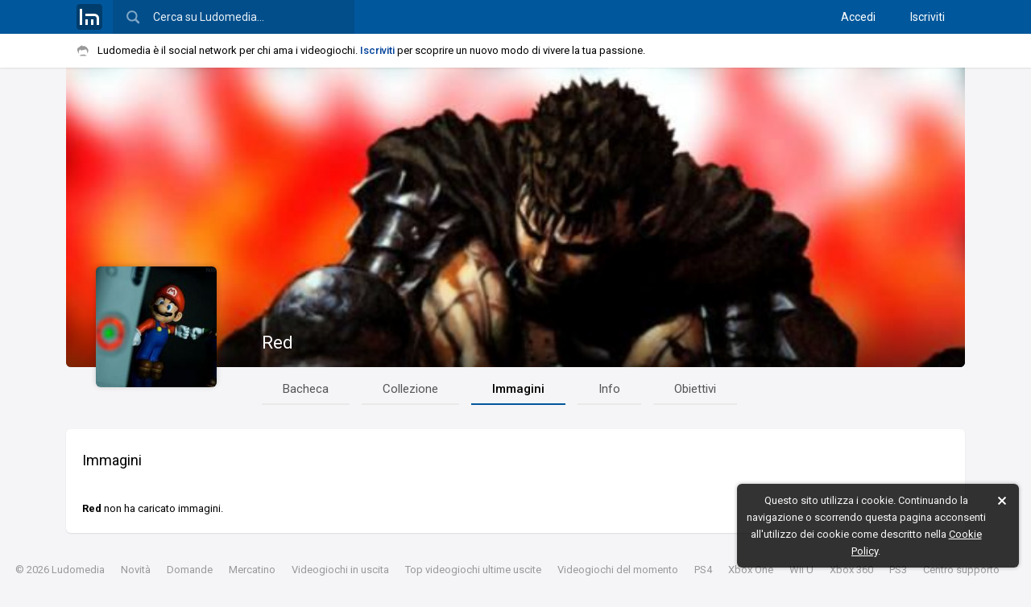

--- FILE ---
content_type: text/html; charset=UTF-8
request_url: https://www.ludomedia.it/red-7990?v=immagini
body_size: 6825
content:
<!DOCTYPE html><html lang="it" class="desktop sidebarPreinit"><head><script>null!==window.navigator.userAgent.match(/MSIE|Trident/)&&(location.href="microsoft-edge:"+location.href,setTimeout((function(){location.href="https://support.microsoft.com/it-it/office/il-sito-web-che-si-stava-cercando-di-raggiungere-non-funziona-con-internet-explorer-8f5fc675-cd47-414c-9535-12821ddfc554"}),1e3));</script><!-- TradeDoubler site verification 3080864 --><meta http-equiv="Content-Type" content="text/html; charset=UTF-8"/><link rel="apple-touch-icon" sizes="180x180" href="/static/img/logo/icon/apple-touch-icon.png?v=v2017841150"><link rel="icon" type="image/png" href="/static/img/logo/icon/favicon-16x16.png?v=v2017841150" sizes="16x16"><link rel="manifest" href="/static/img/logo/icon/manifest.json?v=v2018725"><link rel="mask-icon" href="/static/img/logo/icon/safari-pinned-tab.svg?v=v2017841150" color="#01579b"><link rel="shortcut icon" href="/static/img/logo/icon/favicon.ico?v=v2017841150"><meta name="msapplication-config" content="/static/img/logo/icon/browserconfig.xml?v=v2017841150"><meta name="theme-color" content="#121212"><meta name="apple-mobile-web-app-title" content="Ludomedia"><meta name="application-name" content="Ludomedia">
<link rel="preconnect" href="https://fonts.gstatic.com"> <link rel="dns-prefetch" href="https://fonts.gstatic.com" /><link href="/static/ui/min/7sofh18henj000.css" rel="stylesheet" data-loader-priorita="10" type="text/css" /><link href="/static/ui/min/75jspdg7qv1000.css" rel="stylesheet" data-loader-priorita="30" type="text/css" class="pagRisorsa" /><link href="https://fonts.googleapis.com/css2?family=Roboto+Condensed&amp;family=Roboto:ital,wght@0,300;0,400;0,500;0,700;1,400&amp;display=swap" rel="stylesheet"> 
<title>Immagini di Red - Ludomedia</title>
<meta property="og:site_name" content="Ludomedia" />
<meta property="og:title" content="Immagini di Red" />
<meta property="og:image" content="https://ldm2.r1-it.storage.cloud.it/av/12/10/15/7990_49.jpg" />
<link rel="canonical" href="https://www.ludomedia.it/red-7990?v=immagini" />
<meta name="viewport" content="width=device-width, height=device-height, initial-scale=1.0, maximum-scale=1.0, user-scalable=no, target-densityDpi=device-dpi"/><meta name="mobile-web-app-capable" content="yes"><link rel="alternate" type="application/rss+xml" title="Ludomedia" href="https://www.ludomedia.it/feed-rss" /><meta property="fb:app_id" content="113091118736473" /><meta property="fb:page_id" content="214615330498" /><meta name="msvalidate.01" content="E86B1B61ADF156383BA6CCE5BC244D45" /><script async src="https://www.googletagmanager.com/gtag/js?id=UA-13126513-2"></script>
<script>
GA_MEASUREMENT_ID = 'UA-13126513-2';
window.dataLayer = window.dataLayer || [];
function gtag(){dataLayer.push(arguments);}
gtag('js', new Date());
gtag('config', GA_MEASUREMENT_ID, {"anonymize_ip":true});
</script></head><body><div id="uiWrapper"><div id="uiLoadingPagina"><div class="barra"></div></div><div id="uiHeader" class="reminderOn"><div id="uiHeaderFix"><div id="uiHeaderBlue" class="backgroundTemaCorrente"><div id="uiHeaderCen" class="uiWidth"><div class="cfix"><a href="/" title="Ludomedia" class="clickabileHeader logoLm"><span class="ico32x32 icoLogoBoxato32Opaco"></span></a><div id="uiHeaderCerca"><input type="text" value="" placeholder="Cerca su Ludomedia…" name="cerca" /><span class="ico24x24 icoCercaBianca"></span></div><div id="uiHeaderUtente" class="cfix"><nav class="accessoCreaProfilo"><a href="/accedi" title="Accedi con il tuo profilo">Accedi</a> <a href="/iscriviti" title="Crea il tuo profilo su Ludomedia" class="margineSin">Iscriviti</a> </nav></div></div></div></div><div id="uiReminder"><div class="uiWidth cfix noWrapEll"><div id="uiReminderPd"><span class="ico16x16 icoBaffo mr2 icoAlFix"></span>Ludomedia è il social network per chi ama i videogiochi. <a href="/iscriviti" class="call2Action" title="Crea il tuo profilo su Ludomedia">Iscriviti</a> per scoprire un nuovo modo di vivere la tua passione.</div></div></div></div></div><div id="uiBody" class="siFooter headerTopReminder"><div id="uiPagine" class="uiWidth"><div class="uiPagina"><div class="uiWrapperPaginaT0 profiloWp" data-mio="0" data-id="7990" data-redirect="/red-7990"><div class="profiloSfondo"><div class="sfondo lazyImgFade" data-lazy-src="https://ldm2.r1-it.storage.cloud.it/uback/20-4/20/5e9e09dfc3ba1.jpg"></div><div class="nomeLivello opacitaGradienteScrim"><div class="profiloNome"><h1 class="inblock"><a href="/red-7990" class="pagApriAsync">Red</a></h1><div class="profiloLvL senzaTitolo"><div class="inblock"><a href="/red-7990?v=obiettivi" style="display:none" class="targhetta"><img src="" class="mini" /><span class="nome"></span></a><a href="/red-7990?v=obiettivi" class="targhettaLivelloUt"><span class="livelloE">Livello</span><span class="livelloR">LvL</span> 2</a></div></div></div></div></div><div class="profiloTop cfix"><div class="profiloAvWp"><div class="profiloAv"><a href="/red-7990" class="profiloAvLink pagApriAsync"><img data-lazy-src="https://ldm2.r1-it.storage.cloud.it/av/12/10/15/7990_49.jpg" alt="" class="lazyImgFade" /></a></div></div><div class="profiloNav menuNavHr largo uiMenuPagina700"><ul><li><a href="/red-7990" class="pagApriAsync" data-async-mantieni-scroll="1">Bacheca</a></li><li><a href="/red-7990?v=giochi" class="pagApriAsync" data-async-mantieni-scroll="1">Collezione</a></li><li><a href="/red-7990?v=immagini" class="pagApriAsync sel" data-async-mantieni-scroll="1">Immagini</a></li><li><a href="/red-7990?v=info" class="pagApriAsync" data-async-mantieni-scroll="1">Info</a></li><li><a href="/red-7990?v=obiettivi" class="pagApriAsync" data-async-mantieni-scroll="1">Obiettivi</a></li></ul></div></div><div class="profiloBody img cfix"><div class="profiloContenuto"><div class="floatMarginFix"><div class="uiSpazioLaterale500"><div class="boxBianco pd20"><div class="imgPagBox imgPagListaAlbum"><div class="imgPagTop cfix"><div class="sin cfix"><h2 class="tt">Immagini</h2></div></div><p class="mb0"><strong>Red</strong> non ha caricato immagini.</p></div></div></div></div></div></div></div></div></div><footer id="uiFooter"><div id="uiFooterIn"><nav><ul class="footerNavList"><li><span class="footerNavElem">&copy; 2026</span> <a class="footerNavElem" href="/" title="Ludomedia">Ludomedia</a></li><li><a class="footerNavElem pagApriAsync" href="/novita/" title="Notizie e classifiche dal mondo dei videogiochi">Novità</a></li><li><a class="footerNavElem pagApriAsync" href="/domande/1" title="Domande inviate dagli utenti su videogiochi e di ogni genere">Domande</a></li><li><a class="footerNavElem pagApriAsync" href="/mercatino/" title="Annunci di compravendita di giochi e console inviati dagli utenti">Mercatino</a></li><li><a class="footerNavElem pagApriAsync" href="/novita/videogiochi-in-uscita" title="Videogiochi in uscita o usciti di recente">Videogiochi in uscita</a></li><li><a class="footerNavElem pagApriAsync" href="/novita/classifica-videogiochi-top" title="Migliori videogiochi degli ultimi mesi">Top videogiochi ultime uscite</a></li><li><a class="footerNavElem pagApriAsync" href="/novita/videogiochi-del-momento" title="Videogiochi più discussi del momento">Videogiochi del momento</a></li><li><a class="footerNavElem pagApriAsync" href="/ps4/" title="PS4: novità e classifiche">PS4</a></li><li><a class="footerNavElem pagApriAsync" href="/xbox-one/" title="Xbox One: novità e classifiche">Xbox One</a></li><li><a class="footerNavElem pagApriAsync" href="/wii-u/" title="Wii U: novità e classifiche">Wii U</a></li><li><a class="footerNavElem pagApriAsync" href="/xbox-360/" title="Xbox 360: novità e classifiche">Xbox 360</a></li><li><a class="footerNavElem pagApriAsync" href="/ps3/" title="PS3: novità e classifiche">PS3</a></li><li><a class="footerNavElem pagApriAsync" href="/supporto/" title="Centro supporto di Ludomedia">Centro supporto</a></li><li><a class="footerNavElem pagApriAsync" href="/supporto/?c=16" title="Termini di servizio di Ludomedia">Termini di Servizio</a></li><li><a class="footerNavElem pagApriAsync" href="/supporto/?c=23" title="Informativa sulla privacy di Ludomedia">Privacy</a></li></ul></nav></div></footer></div></div><script>lm={"IOS_SAFARI_VER":0,"MOBILE":false,"URL_PAG_INVIA_INTERVENTO":"\/utente\/pubblica","UI_PATH_STATIC":"\/static\/ui","CSRF_TOKEN":"9b8211768075d070e839f8060b713d84ad2453ab"};</script><script>lm.lang={dateTimePickerLocale:"it",leggiTutto:"Leggi tutto",leggiRiduci:"Riduci",mostraSpoiler:"Mostra spoiler",nascondiSpoiler:"Nascondi spoiler",avvisoSpoiler:"Questo contenuto potrebbe includere uno o più spoiler!",scriviQuiCommento:"Scrivi qui un tuo commento",modificheNonSalvate:"Perderai le modifiche non salvate! Confermi di voler continuare?",nessunRisultatoRicerca:"Nessun risultato, prova a modificare la chiave di ricerca.",caricamentoPaginaFallito:"Spiacente, si è verificato un errore. Prova a ricaricare la pagina adesso!",numInLinea:"$1 in linea",mostraTutti:"Mostra tutti",annulla:"Annulla",tornaIndietro:"Torna indietro",salva:"Salva",livello:"Livello",invia:"Invia",ok:"Ok",rimuovi:"Rimuovi",tempofa:{alle:"alle",secFa:"$0 secondi fa",secFa2:"$0 sec fa",minFa:"$0 minuto fa",minFa2:"$0 min fa",minFaPl:"$0 minuti fa",minFaPl2:"$0 min fa",oraFa:"1 ora fa",pocoFa:"poco fa",mesi:["gennaio","febbraio","marzo","aprile","maggio","giugno","luglio","agosto","settembre","ottobre","novembre","dicembre"],mesiAbbr:["gen","feb","mar","apr","mag","giu","lug","ago","set","ott","nov","dic"],giorni:["Domenica","Lunedì","Martedì","Mercoledì","Giovedì","Venerdì","Sabato"],giorniAbbr:["Dom","Lun","Mar","Mer","Gio","Ven","Sab"],oggiAlle:"oggi alle",ieriAlle:"ieri alle",ieri:"ieri",formati:{strftime:{dm:"%e %b",dM:"%e %B",dmy:"%e %b %y",dMY:"%e %B %Y",WdMY:"%A %e %B %Y"},date:{dmy:"d/m/y",dmY:"d/m/Y",Hi:"H:i",His:"H:i:s"}}},segnalaBlocca:"Segnala / Blocca",partecipantiGruppo:"Partecipanti",numPartecipantiGruppo:"$1 partecipanti",unloadMessaggiNonInviati:"Uno o più messaggi non sono stati inviati. Confermi di voler continuare?",mostraPrecedenti:"Mostra i messaggi precedenti",eliminaMessaggi:"Elimina messaggi",eliminaTuttiMessaggi:"Elimina cronologia",eliminaConversazione:"Elimina conversazione",eliminaMessaggiCoSing:"Il messaggio sarà eliminato solo per te. Confermi?",eliminaMessaggiCoPlur:"I messaggi saranno eliminati solo per te. Confermi?",eliminaMessaggiTutti:"Saranno eliminati per te tutti i messaggi della conversazione. Confermi?",eliminaConversazioneCo:"Confermi di voler eliminare la conversazione?",messaggioEliminato:"Messaggio eliminato",visualizzaPartecipanti:"Visualizza partecipanti",apriVersioneEstesa:"Apri in versione estesa",chiudiConversazione:"Chiudi conversazione",riduciConversazione:"Riduci conversazione",vaiAlProfilo:"Vai al profilo",apriNellaChat:"Apri nella chat",risposteInvitoGiocare:["OK, ci sono!","Non ci sono","A che ora?"],modNomeConversazione:"Modifica nome",modLogoConversazione:"Modifica logo",invitaGiocare:"Invita a giocare",selezionaGiocoInvito:"Cerca e seleziona un gioco…",condividiContatto:"Condividi contatto gaming",inserisciNomeAmico:"Inserisci il nome di un tuo amico",limiteUtentiRagg:"Limite partecipanti raggiunto",aggiungiAmici:"Aggiungi amici",aggiungiAmiciSelezionati:"Aggiungi gli amici selezionati",rimuoviDallaConversazione:"Rimuovi dalla conversazione",rimuoviDallaConversazioneCo:"Confermi di voler rimuovere $1 dalla conversazione?",nominaAmministratore:"Nomina amministratore",degradaAmministratore:"Degrada amministratore",amministratore:"Amministratore",nominaAmministratoreCo:"Confermi di voler nominare $1 amministratore dalla conversazione?",degradaAmministratoreCo:"Confermi di voler degradare $1 da amministratore dalla conversazione?",allegato:"Allegato",inviaImmagine:"Invia una o più immagini",immaginiSelezionatePlur:"$1 immagini selezionate",immaginiSelezionateSing:"1 immagine selezionata",inserisciCommentoImmagine:"Inserisci un commento (facoltativo)",rilasciaPerCaricare:"Rilascia per inviare",notifiche:"Notifiche",notificheOn:"Ricevi una notifica quando ti viene inviato un messaggio in questa conversazione.",notificheOff:"Non ricevi notifiche per i messaggi inviati in questa conversazione.",notificheDisattivate:"Hai disattivato le notifiche per questa conversazione.",abbandonaConversazione:"Abbandona conversazione",abbandonaConversazioneCo:"Confermi di voler abbandonare definitivamente la conversazione?",staScrivendo:"sta scrivendo…",invioFallito:"Invio fallito. {Riprovare?}",scriviMessaggio:"Messaggio…",inviaMessaggio:"Invia il messaggio",ultimoAccesso:"Ultimo accesso $1",msgLettoDa:"Visualizzato da $2. Inviato il $1",msgLetto:"Visualizzato. Inviato il $1",msgInviato:"Inviato il $1",msgInCorso:"Invio in corso, attendere",msgErrore:"Errore durante l'invio",partecipanteTu:"Tu",rimuoviLogo:"Rimuovi logo",logoConversazione:"Logo",nomeConversazione:"Nome",selezionaLogo:"Seleziona un logo",chiudi:"Chiudi"};</script><script src="/static/ui/min/2jpndg93dp7g00.js"></script><script>lm.tempoFa.init(1769682441);</script><script>lm.ui.header.init({"categorieRicerca":[{"nome":"Giochi","url":"\/ajax\/cerca\/gioco.php?url","descHTML":"<p>Scrivi il titolo del gioco che stai cercando.<\/p>"},{"nome":"Stanze","url":"\/ajax\/cerca\/stanza.php","descHTML":"<p>Scrivi il nome della stanza che stai cercando.<\/p>"},{"nome":"Utenti","url":"\/ajax\/cerca\/utente.php?url","descHTML":"<p>Scrivi il nome dell'utente che stai cercando.<\/p>"}]});lm.ui.init({"id":"utente","titolo":"Immagini di Red","mobile":false,"supporto_mobile":true,"supporto_async":true,"async_con_priorita":false,"async_id_duplicabile":true,"swiper_refresh_abilitato":true,"url_indietro":null,"tipo_altezza":1,"id_tema":0,"sfondo_secondario":false,"mostra_reminder":true,"mostra_footer":true,"url":"\/red-7990?v=immagini"},"c975d243647b05122866158c6102d8da");</script><script class="pagRisorsa">function initPagProfilo(){var o=lm.ui.pagina.get(),i=o.$(".profiloWp"),n=$(".profiloTop",i),t=$(".profiloSin",i),a=$(".profilopbiLink",i),e=$(".profiloSfondo",i),c=i.find(".profiloGiochiWp"),r=i.data("id"),l=1==i.data("mio");$(".lazyImgFade",e).lazyImg(),$(".lazyImgFade",n).lazyImg(),t.length&&lm.sticky.init(t,o.contestoCh,{innerTop:15}),a.length&&lm.sticky.init(a,o.contestoCh,{innerTop:15});var f=lm.bacheca.init("BachecaProfilo",{head:!0,contesto:o.contestoCh});if(f&&(f.initFiltro(),o.document.on("gioco:statoModificato",(function(){f.carica()}))),lm.interventi.config.set("inviaUrlRedirect",i.data("redirect")),l){var d=$(".profiloSfondoMod",e);e.hover((function(){d.show()}),(function(){d.hide()}));var s=i.find(".profiloAv");if(s.length){var p=s.find(".mod");s.find("a").hover((function(){p.show()}),(function(){p.hide()}))}}if(i.find(".apriAmiciProfilo").click((function(o){$(this).attr("href")?(lm.ui.pagina.carica($(this).attr("href")),o.preventDefault()):lm.facebox.apri({get:"/ajax/amici/lista.php?id="+r})})),i.find(".apriStanzeProfilo").click((function(o){$(this).attr("href")?(lm.ui.pagina.carica($(this).attr("href")),o.preventDefault()):lm.facebox.apri({get:"/ajax/stanze/lista.php?id="+r})})),c.length){var h=function(){c.find(".gioco").click((function(o){lm.apriPboxDiarioGioco($(this).data("gid"),c.data("utn")),o.preventDefault()}))};h(),l&&o.document.on("gioco:statoModificato",(function(){$.get("/ajax/misc/giochi.php",{utn:r},(function(o){c.replaceWith($(o)),(c=i.find(".profiloGiochiWp")).fadeTo(100,.5).fadeTo(400,1),h()}))}))}var u=$(".mobiMenu",n);u.length&&($(".openerMenu",u).length&&u.ludomenu({width:"opener",opener:$(".openerMenu",u),contesto:o.contestoCh,onOpen:function(o){o.addClass("sel").find(".icoEspandi").addClass("on")},onClose:function(o){o.removeClass("sel").find(".icoEspandi").removeClass("on")}}));if(l){var m=$(".profiloLvL",lm.MOBILE?n:e),g=$(".targhetta",m);o.document.on("titoloUtenteModificato",(function(o,i){i.id>0?(m.addClass("conTitolo").removeClass("senzaTitolo"),g.find("span.nome").text(i.str),g.css("background",i.colore).show().fadeTo(0,0).fadeTo(2e3,1)):(g.hide(),m.removeClass("conTitolo").addClass("senzaTitolo"))}))}o.Profilo={mio:l}}</script><script class="pagRisorsa">initPagProfilo();</script><script class="pagRisorsa">function initPagImmagini(){var i=lm.ui.pagina.get(),t=i.$(".imgPagBox");if($("input[name=upload_img_tmp]",t).change((function(){var t=this;t.files&&t.files.length>0&&lm.interventi.apriInvia($(t),i.contestoCh,{fbox:{onReady:function(){this.$fbox.one("uploaderReady",(function(i,a){for(var n in t.files)a.addFile(t.files[n])}))},onAfterClose:function(){$(t).prop("value","")}}})})),t.hasClass("imgPagListaImmagini")){var a=function(i){var t=i.find(".listaImmaginiUl");return $(".img",t).lazyImg().click((function(i){lm.immagini.visualizzatore.apri($(this).attr("data-id")),i.preventDefault()})),t},n=t.find(".listaImmaginiWp"),e=a(n);(o=n.find(".it")).click((function(t){t.preventDefault(),o.find(".loadingIco").show(),$.get("/ajax/immagini/immagini.php",{id:o.data("id"),limite:o.data("limite"),offset:o.data("offset")},(function(t){if(t){var n=$("<div>"+t+"</div>");n.find(".it").length?o.data("offset",n.find(".it").data("offset")).find(".loadingIco").hide():o.remove(),a(n).children("li").appendTo(e),i.triggerAltezzaModificata()}else o.remove()}))})).inViewport((function(){o.click()}),{contesto:i.contestoCh})}else if(t.hasClass("imgPagListaAlbum")){a=function(i){var t=i.find(".listaAlbumUl");return $(".img.lazyImgFade",t).lazyImg(),t};var o,f=t.find(".listaAlbumWp"),l=a(f);(o=f.find(".it")).click((function(t){t.preventDefault(),o.find(".loadingIco").show(),$.get("/ajax/immagini/album_lista.php",{id:o.data("id"),tipo:o.data("tipo"),limite:o.data("limite"),offset:o.data("offset")},(function(t){if(t){var n=$("<div>"+t+"</div>");n.find(".it").length?o.data("offset",n.find(".it").data("offset")).find(".loadingIco").hide():o.remove(),a(n).children("li").appendTo(l),i.triggerAltezzaModificata()}else o.remove()}))})).inViewport((function(){o.click()}),{contesto:i.contestoCh})}}</script><script class="pagRisorsa">initPagImmagini();</script><script class="pagRisorsa">lm.interventi.config.set("eliminaUrlRedirect","\/red-7990?v=immagini");</script><script>lm.COOKIE_LAW={"txt":"Questo sito utilizza i cookie. Continuando la navigazione o scorrendo questa pagina acconsenti all'utilizzo dei cookie come descritto nella {Cookie Policy}.","url":"\/supporto\/?c=42"};</script><script>$((function(){var o=$(window),e=o.scrollTop();lm.ui.avvisi.crea({id:"cookielaw",contenuto:"<p>"+lm.escape(lm.COOKIE_LAW.txt).replace("{",'<a href="'+lm.escape(lm.COOKIE_LAW.url)+'">').replace("}","</a>")+"</p>"},(function(l){lm.cookie.create("ld_cookielaw",1,63072e3),o.on("scroll.cookielaw",(function(){Math.abs(o.scrollTop()-e)>=1e3&&(l.chiudi(),o.off(".cookielaw"))}))}))}));</script><script>null==lm.cookie.read("ld_fbox_sloggato")&&setTimeout((function(){lm.facebox.apri({get:"/ajax/misc/sloggato.php"},{onDestroy:function(){lm.cookie.create("ld_fbox_sloggato","1",600)}})}),15e3);</script></body></html>